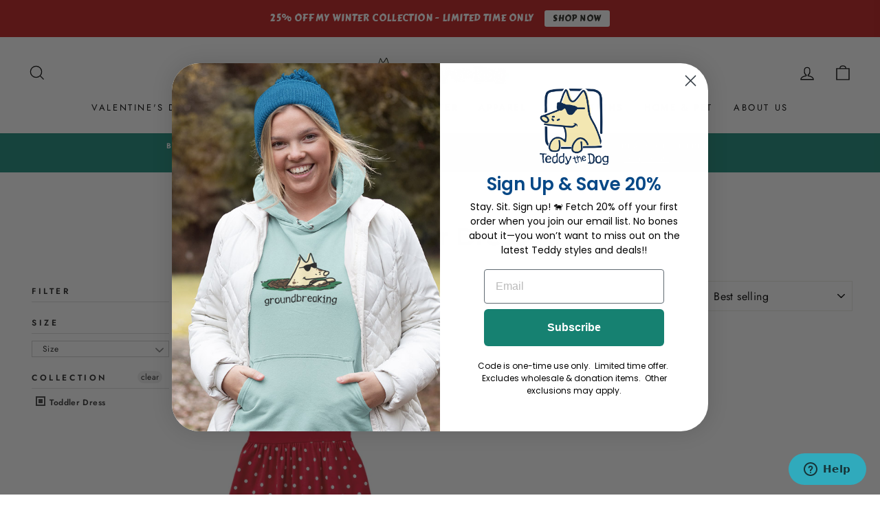

--- FILE ---
content_type: text/plain;charset=UTF-8, text/javascript
request_url: https://app.accessibilityspark.com/sessions?shop=teddythedog.myshopify.com
body_size: -84
content:
// 1768381748924 | teddythedog.myshopify.com | null | undefined

--- FILE ---
content_type: application/javascript; charset=utf-8
request_url: https://searchanise-ef84.kxcdn.com/preload_data.6a4j0J7R1a.js
body_size: 12858
content:
window.Searchanise.preloadedSuggestions=['sit show','dogs rule','total sit show','long sleeve','home is where the dog is','face masks','v neck','tie dye','i herd you','dog mom','golden retriever','border collie','face mask','star wars','for the love of dog','german shepherd','resting grinch face','treat dealer','no sit sherlock','rainbow bridge','garden flag','properly trained','golden girls','grateful dog','counter intelligence','the beagles','bark side of the moon','ladies curvy','dog sports','nose work','garden flags','teddy the dog','love is love','oh for the love of dog','dirty dogs have more fun','ladies v neck','my dog heals','barn hunt','pit bull','warehouse sale','classic tee','somewhere over the rainbow bridge','australian shepherd','size guide','dirty dogs','australia\'s warriors','dog collars','happy camper','aussie posse','sweatshirt dress','santas little yelper','car magnet','coffee mugs','lightweight tee','game of bones','great dane','nose it all','give a dog a bone','i dig furst responders','baseball t-shirt','shih tzu','life is better with dogs','resting beach face','labrador lovers','nice save','dog tees','breast cancer','sniff happens','french bulldog','long sleeve tees','zero fox to give','dog agility','wall calendar','for the love of dog sports','dog dad','gift card','over it','dog eat dog','car magnets','be your own dog','nevertheless she persisted','trust me i\'m a dogtor','night shirt','siberian husky','teddy socks','long sleeve hoodie','ladies v-neck','paws for peace','don\'t even ask','we stick together','tote bags','basset hound','pick of the litter','choose love tee','don\'t eat the','hate has no home here','i drive a stick','mystery tees','i smell a rat','teddy the dog calendar','jack russell','run like the wind','yappy hour','top dog','coffee mug','womens sweatshirts','black lab','sit show supervisor','boston terrier','ups and downs','dog training','born to be wild','dock diving','life is what you bake it','tank tops','haulin auss','choose love','roll with it','animal house','peppermint bark','obedience school drop out','zip hoodie','peace dog','pittie party','be kind to otters','ladies t-shirt v-neck','nauti dog','love breeds love','good grief','guten dog','cattle dog','whippet good','groovy teddy face masks','pups rule','total sit show tee','bark my words','curvy women\'s','first responders','sale items','jack russell terrier','may the fur be with you','winter is coming','a for effort','wine glasses','take a paws','beach towels','baseball hats','lick or treat','dog bless america','tank top','great pyrenees','siber security','standard poodle','bar hopping','cocker spaniel','hard licker','oh fudge','i call the shots','shed happens','paw and order','all schnauzer','bark roast','we can do it','night t-shirt','dirty dog','let me take a sheltie','social distancing','bark side','bernese mountain dog','springer spaniel','sofa king awesome','sits creek','fly like a beagle','bark vader','pot holder','lap dog','paws breathe reflect','time to wine down','crew neck sweatshirt','all you need','this dogs for you','too old for this sheet','take a hike','all booked up','best in snow','golden doodle','can hugger','my bones','no barkie','baseball shirt','in the','dachshund lovers','chill blue','wheaten terrier','sweatshirt pullover','curvy tee','christmas tshirt','no dog left behind','long sleeve tee','scent work','this is not a drill','ay chihuahua','kissing booth','winnie the pooh','in dog beers','working remuttly','fathers day','bark madness','dogs make me happy','t shirt','chihuahua fans','winter lampost','zero fox','guide dog','labrador retriever','cup of doodles','bark for a cure','dont even ask','no sit','beach paw','tote bag','pajama set','ted i am','lost and found','stuff it','rainbow bridge personalize','jack frost','pullover hoodie','cat lady','dreaming of a white christmas','sled dog','dogtor who','mal wear','bark week','jurassic bark','crew neck','pyr pressure','choose love tees','quarantine and chill','ears to you','magnets and stickers','not all there','crewneck sweatshirt','4th of july','grinning from beer to beer','spring roll','seas the day','stay pawsitive','ladies night shirt','mouse pad','kids t-shirt','fun size','my orders','canvas tote','love of dog','beach towel','doggie tee','harry potter','old dog','who let the dogs out','sofa king','no barkie before coffee','right up my rally','i won\'t bark down','strange fur things','life happens','blue heeler','totes and bags','well red','frequent flyer','havanese day','well played','hello corgeous','the dogfather','i make pour decisions','t shirts','ladies v neck tee','whiskey business','boxer dog','a walk take me for you must','easily amoosed','boos hound','pinsch me','auss kisser','proof is in the poodle','beam me up scottie','cat tee','a walk take me you must','womens v neck','oh sit','resting witch face','father\'s day','wine glass','furst responders','count barkula','get over it','the more the terrier','the king and i','love makes the world go hound','santa paws','back in a prosecco','dog breeds','shipping fee','corgi fans','boxers or briefs','scottish terrier','triple dog dare','puppy love','the snuggle is real','got my ion you','v neck tees','those who wander','winter moon','paws for love','the sit you say','shot glass','sleep shirt','shit show','classic long sleeve','dog bandanas','key chain','teddy protection','disc jockey','i like to moo it moo it','english bulldog','night shirts','papillon lovers','shore thing','dog love','dog calendar','tire cover','baby yoda','living on the hedge','mother\'s day','pour decisions','dog father','the are','rottie to the core','gimme shelter','trail mix','baseball tee','mothers day','i heard you','fur your own good','german shorthaired pointer','get toasted','black dog','salty dog','dog collar','oh sugar','lab results','the pupkin king','game of thrones','fur the fabric of our lives','women\'s pajamas','my dog has','ladies long sleeve','get a long little doggie','log off','texas tough','baseball shirts','vermont strong','black labs','feel the learn','pomeranian lovers','sweater weather','australia warriors','ruff riders','oy to the world','what the shell','alternative cat','counter surfing','dog friendly','bark to school','devil dog','mystery tee','teddy face masks','together for texas','tom petty','how to return item','be kind to','pain in my auss','winter paw','lightweight tees','all the cool kids','bordeaux collie','nuts about dogs','life is better','mardi paws','wiener takes all','animal house collection','eco bag','dr pupper','golden hour','ball buster','teddy and','team sled dog','choose love magnet','buddy collie','shepherds pie','luke skybarker','fully vaccinated','yoda best','dog breed havanese','sit\'s creek','shaken not furred','dog person','bark grizwold','salt wash','red heeler','toby keith','x hoodie','short sleeve','pajama pant','rescue dog','bark less','long sleeve t-shirt','travel mug','dog sport','take a sheltie','shiba inu','florida strong','oh pooh','my order','i have standards','dog blanket','i shih tzu not','read between the vines','choose paws','russell sprouts','stick together','night tee','ruff day','hoodies on sale','a walk','got dog','we are all from the same litter','baseball caps','oodles of doodles','happy tails','forest paw','paws breath reflect','this dog\'s for you','rocket dog','women\'s v neck','gift cards','cairn terrier','dog daze','the dog father','long t shirt','for the love of dogs','women’s tank tops','dog bless','obedience school','wide retriever','running with the bulls','fast cat','frost bite','kids shirts','all beach towels','bee mine','dogs rule sweatshirts','crew neck sweatshirts','teenie weenie','ladies v','total sit','new nose work','summer af','furry and bright collection','yellow lab','dr who','i tried','dog pile','aussie posse classic tee','ladies tees','cats don\'t','women\'s curvy','bichon frise','gold rush','its good to be king','thinking cat','v neck tee','all byte no bark','therapy dog','st patricks','pony up','stay golden betty','defying gravity','get reel','drink up grinches','pug shot','all tees','savings bones','shelf centered','christmas shirt','jimmy buffet','water bottle','tilly the cat','wrap music','bit of a stretch','here comes the sun','wizard of paws','wine and spirits','shetland sheepdog','hoodie sweatshirt','christmas shirts','mental health','don\'t stop retrievin','holiday collection','north carolina','womens long sleeve','chow chow','all that glitters','could be worse','zip sweatshirts','dog shirts','lake my day','one tequila','the pup','lighten up','take it outside','paws for','smell a rat','when dogs cry','curvy v neck','she persisted','mutts and moonshine','by breeds','never walk alone','women\'s 3/4 sleeve','st day','hound dog','rainbow bridge shirt','wine down','yoda have','slush puppy','stay golden','mens long sleeve','tree skirt','doggie bandana','let peace grow','itch please','resting grinch','we all come from the same litter','paw print','old dog new tricks','all westie','in dog years','terry hoodie','got dog magnet','all weimaraner','german shepherds','wheaten greetin','happy hour','be kind','dalmatian army','dog beers','fourth of july','canvas totes','fur the fabric','stop and smell the rose','you da pom','pugs and kisses','furry and bright','steamboat willie','wild wild westie','life is golden','no spring chicken','bigger boat','july 4th','math derives me crazy','classic unisex tee','long-sleeve hoodie','ladies night t-shirt','stop and smell the flowers','herd you','size guide for women','cat bottomed girls','home is where','suns out buns out','cloud paw','assorted socks','dog bandana','curvy tees','i wont bark down','lake it easy','hanging with my gnomies','mystery teddy','light weight tee','not in a row','dog and pony','peace for ukraine','rough collie','going mutts in here','oversized sweatshirt','partners in grime','christmas tees','for the love','lazy daisy','show me','ladies v-neck tees','men’s sweatshirts','i like to moo it','baby onesies','irish setter','total sit show ladies','blood sweat and beers','smile and wave','just brew it','every inch counts','westie lovers','scents and scents','doctor who','pajamas men','all that glitters is golden','dog of','ladies furst','oh for the love of dogs','i feel pittie','bee kind','this is a','a york in the road','ladies cu','in my defense','car decals','sweet spot','at patriotic day','baseball t','dog leash','shar pei','long sleeve t','dinner rolls','plain dane','corn dog','belgian woofles','hauling auss','womens sale','st bernard','wheeling and able','assistant branch manager','bark loudly','hate has no home','teddy jr','suck it','wild child','we stick','women\'s yorkie','wet willie','min pin','pajama pants','rhodesian ridgeback','wiener dog','dog bones','all is furry and bright','don’t even ask','classic tees','day of the dead','women\'s v-neck','all byte','with flying colors','buffalo plaid','australian cattle dog','gift wrap','paws for pink','beach face','hundred acre woof','birthday shirt','rums the word','ladies crew neck','hot dog','black men’s tee','ladies neck','women\'s sweatshirts','no dog left','holiday items','rain jacket','de dog','plus size','women socks','same litter','gourds gone wild','feel the berner','dog is my','a tale of two pitties','sainted love','memorial day','long-sleeve hoodie t-shirt','espresso yourself','calling all malinois lovers','havanese lovers','nose work graphic','buck off','beam me up','dog shirt','valentines day','la di dog','unconditional love','feast mode','vizsla lovers','hay there','chinese crested','not a drill','cheese tax','dont stop retrievin','best friends','cat shirts','oh canada','rather alluring','all aussie','ladies curvy v-neck tee','i\'ve got standards','property of my dog','all that glitters is golden-retriever','grateful dead','benny and the pets','golden rule','this dog’s for you','knitty gritty','in dogs we trust','breast cancer awareness','the cat did it','lab tested','all malinois','the way we fur','drinking buddies','dog and pony show','part of the pack','first responder','heather purple','dayton strong','pack mentality','weave it to me','schnauzer fans','total eclipse of the bark','bull dog','party animal','dog training guide','mystery hoodie','saint bernard','do your ears hang low','dog training voice','yorkies t-shirt','too old','king cavalier-king-charles-spaniel','best in slow','long sleeves','hand sanitizer','somewhere over the rainbow','in a row','dog breed boxer','short attention spaniel','snitch happens','flo blue','howliday products','2020 dog daze calendar','i herd you tee','betty white','french kisses','belgian malinois','rock and roll','long sleeve shirts','men’s short sleeve','ladies curvy v-neck','it\'s schnauzer never','mens short sleeve','show dog','yorkshire terrier','take it easy','my art will go on','a little husky','some days','wine down shirt','pain in the auss','lawn enforcement officer','do your ears-hang-low','water dog','prince of barkness','talk husky to me','snuggle puppy','hasta la vizsla','labor day sale','baseball tees','ball cap','hound of music','winter lamp post','out of my rin','christmas stocking','help animals in australia','always have your bark','gotcha day','nice save tee','mutts going on','friends in low places','hoodie t-shirt','even ask','english setter','dog sled','mastiff lovers','mouse pads','rottie by nature','sweatshirt pullover hoodie','sweat shirts','pride tilly','meow meow','rain coat','bean there','moo it','autumn wind','classic short sleeve','ladies crewneck','for the love of','sweat shirt','tail of two pitties','its for your own good','sweatshirt dresses','be of good beer','mens hoodies','ladies tank','sweatshirt blanket','in a pickle','size guide for men','alcohol you later','snug life','get to the pointer','sticky notes','don\'t be cruel','gonna need a bigger boat','red hoodie','mystery long sleeve','plott hound','dog treats','its fur your own good','all whippet','take a pitcher','women\'s properly trained','bear with me','working like a dog','stay tee','staffordshire bull terrier','fleece blankets','i’m a catch','ladies v-neck tee shirt','freakin meowt','mardi gras','notorious dog','sunday funday','gotta siberian husky','holiday tees','star wars lovers','drop out','we’re all misfits','up to no good','x small classic','curvy v-neck','yellow snow','stan lee','men’s long sleeve','be the person','christmas cards','st patricks day','ladies night','is in the poodle','the mountains are calling','weave dog agility','be ewenique','dog toy','big dog energy','yankee poodle','long sleeve shirt','keep it lit','ball caps','one tequila two tequila three tequila floor','spring makes me wet my plants','best in','donation items','crewneck sweatshirts','womens v-neck','at patriotic','sleighin it','cat tees','chilly dog','get your puppy on','counter intelligence women\'s','big dog','v neck t','he nose','stars howl','bark the vote','nova scotia','apple picking tote','has my order been shipping','gobble til you wobble','fluff lover','i a','rat terrier','mason jar','make woof','the cat','dog on a log','dog breed shirts','summer collection','beach cover up','mens tshirts','pugs and','i love','don\'t worry be yappy','long sleeve classic','airedale tees','quarter zip','rainbow hats','i herd','put a springer in your step','wizard of oz','dog breed','new year','king charles spaniel','boat tote','mens shirts','let me take a sheltie classic tee','superheroes wear','camper mug','these dogs were made for walking','dog paddle','lick me','don’t ask','mad rescue','life happens dogs help','youth t-shirt','basset case','get your pappy on','i\'m a catch','no sit sherlock blue jean classic short sleeve tee','womens sweatshirt','love the wine your with','search and rescue','sleep tee','partner in weim','dog toys','newfoundland love','wake me up before you cocoa','united we stand','flap jack','my favorite tea shirt','i dig first responders','pardon my frenchie','make woof not war','over the rainbow','day is day','get over it t-shirt','staff affection','it’s a','kerry blue terrier','branch manager','rocket pup','paws for california','women’s v neck','size for women','beer shirt','dogfather tee','herd that','in the doghouse','light weight tees','lead with love','bark week tee','hairy angels','bark the hairy','t he po','wouldn\'t it be nice','womens tees','perro de los muertos','head band','i dig furst','volks waggin','shell yeah','maltese lovers','act of dog','face mask filter','20-warehouse sale','women\'s v','beer to beer','dog hair','pup some tags','st patrick’s day','it\'s fur your own good','on cloud wine','woofstock guitar','teddy dog','back to the grind','life is good','won\'t bark down','full zip hoodie','holiday tee','this is your wake up collie','wonder women','stocking stuffer','oh for the love','suns out','mountain dog','mom loves me best','yoda best dad','sleeve less','cool kids','kees to the kingdom','bags and totes','nice mutt','crew sweatshirt','fuzzy fleece','newfoundland dog','we\'re all misfits','men\'s hoodies','log out','off the beaten path','tie die','what classified documents','v-neck short sleeve ladies t','50% off sale','corded crewneck','baseball t shirt','in a','sup dog','dreaming of a white christmas-collection','tilly the','innocent until proven filthy','long and','zip sweatshirt','men’s best selling','russell products','should have been a cowboy','men’s tees','stable relationship','animal crossing','give the dog a bone','kind of a','flag teddy','magnetic board','goose bumps','show me those puppies','full zip','greeting cards','blow me','dog bless our heroes','teachers pet','dalmation lovers','tshirt hoodie','petflix and chill','go for the gold','all dalmation','am pm','corded crew','mock neck','doggie tees','shirt in','large coffee mug','let me','i make pour','bone this way','bark the hairy angels sing','poop there it is','kids tees','pugkin spice latte','tie dyed','cavalier king charles spaniel','schnauzer never','size for','wiener takes','show me the bunny','peppermint bark long sleeve tee','for dogs','zip up hoodie','snow birds','short attention spanie','bullsit artist','let the fun be gin','teddy shark','brittany lovers','semper fur','border collie tees','ladies pajamas','lhasa apso','christmas ornament','triple dog','the dogtor','sassy lassie','women\'s woofstock','sled dogs','tee shirts','don\'t ask','irish wolfhound','winter wonderland','drink up','it\'s a waterful life','womens t','superheroes wear scrubs','patriotic tees','fowl language','take me for a walk you must','dublin up','dog mom canvas tote','for papillon lovers','doggie hoodie','filter inserts','trucker hat','jack russel','dark side of the moon','choose rescue','teach your doggies well','scottie dog','mens sweatshirts','quarantini men\'s','furever in our hearts','drive a stick','dog rule','ski you later','home for the howlidays','in dog we trust','vizsla apparel','cinco de mayo','halloween dog','jack of all shades','i dig','house shepherd','mountain spruce','bichon please','grinning beer to beer','i\'m a dog person','bark side of the moon classic tee','shelter me','wet my plants','rally tee','a dogtor','meowmi vice','tri pawed','its fur your own good classic tee','norwich terrier','ladies curvy tee','ladies curvy tees','national tees','we pink we can','garden flag stand','ladies shirt','i triple dog dare ya','let sleeping dog lie','fuzzy osbone','agility ability','black tees','mens clearance','t-shirt hoodie','pool-itically correct','women\'s labradoodle','ladies crew neck sweatshirts','we all misfits','pup fiction','roam wild','the dog is friendly','alex trebak','happy howlidays','teddy magnets','no dog','properly trained tee','wanna play','ipa lot','home is where the dog is women','the of grapes','got standards','dog pajamas','cavalier king','teddy the dog t shirt','no rest for the wicked','all westie lovers','kiss my','mums and roses','i\'m shelf centered','mini me','ladies night t','short sleeve ladies v-neck','pit crew','resting beach','license to grill','under the sea','blue spruce','guardian food bar','desert paw','dog magnets','where the waggy things are','most valuable puppy','radio city dogettes','for goodness bake','sign in','three dog','counting sheepdog','snuggle is real','all the girls','this dog','winter lamppost','sheet happens','groovy teddy','decals & magnets','barking up the wrong tree','corn star','womens shirts','hate has','i’m in a moo’d','sweet pink','shake it up','chew the right thing','poodle for','beaches be crazy','go luck yourself','stop staring at my balls','a walk take me for','the sit show','golden doodles','me i\'m a','snuggle a snuggle','short and to the pointer','go fur gold','sweatshirt hoodie','brew ski','v neck womens tee','key lime','we can do it 2','pet weave','agility shirts','by breed','get off of','mother of dog','dog with','teddy bones','el paso strong','this is','sea the beauty','dont ask','jeep tire cover','do it','never the less she persisted','irish sunblock','the beagles sleeve','what is the cat did it','paws for usa','this dog is for you','christmas tee','it’s for your own good','corded crew neck','christmas mug','sit creek','nautical apparel','flannel pant','cool beans','spill the tea','women\'s long sleeve','pit bulls','home is','the mountains are calling and i mutts go','midnight color','winter collection','women\'s i dig first responders','this is how i roll','leap dog','live long and pawsper','those who','tree delivery','pink floyd','dog rescue','pj pant','total shit show','king and i','forgive me i have ginned','blood hound','bark like an','women’s long sleeve','weiner dog','peace sign','put a in','love dog shepherd','brew skis','music teddy','brian wilson','bark oclock','eve neck','dye grateful dog','ladies curvy v neck','for women','doggies rule','christmas sweatshirt','land of the fur','machine corgi','coffee me','spring chicken','fall in love','bone henge','best friend','v neck t shirt','i\'m just a fungi','like a boss','peace and dogs','should of been a cowboy','live long','a of me','bull terrier','choose love shirt','ladies 3/4 t-shirt','rescue apparel','halloween collection','i have a collection to make','one giant leap for k-9','dog mom era','mens tank tops','the beatles','paw print peace sign','beagle juice','york in the road','ladies sweatshirts','excuse me but boo','i dog dare','black cat','dog walker','a walk take me','returns and exchanges','up to good','black friday','happy tails to you','hey pumpkin','it’s lit','dog of mischief','ladies xxx-large','i’m all ears','i like big mutts','dog is my co-pilot','pet tee','tell your dog','blue jean','just makes scents','up and down','rescue dad','teddys embroidered hat','hello corgi','stay home','don\'t stop','doggy paddle','sherpa blanket','leftovers are for quitters','when i think about books','love of dogs','ladies blue','bark at the moon','dog t shirt','dog is my color-pink','new arrivals','winter lamp','i love dogs','life in full bloom','ive got standards','canvas bags','tee shirt','women\'s coffee','no for you','an halloween','cat did it','akita lovers','for thanksgiving','crate escape','paws for jamaica','long strange trip','go fish','short sleeve classic tee','musher mountain','in the dog house','womens christmas','never never','raiders of the lost bark','gobble till','teddy the cat','puppy pride','whisker wonderland','mal ware','king charles','kermit the dog','night tees','women’s fleece','christmas ornaments','women\'s all you need','it\'s worth a shot','hello doggy','you be me','hoodie sweatshirts','dog walk','not a creature','long sweatshirt','cat bottom','scents and','worth a shot','airedale terrier','may the fur','spring makes me','grateful dog collar','k9 love','snuggle a puggle','speak of the devil','climb every mountain','boxers dog','zip hoodies','pawsible miscalculation','light weight','sub woofer','six pack','v-neck tees','for papillon','affurs of the heart','ladies cup of doodles','women’s tees','paws and enjoy life','peke performance','just needs a little love','dog dare','total sit show men\'s teddy','having a meltdown','dog rain coat','love the wine','it\'s just a phase','one brit wonder','girls just wanna have sun','simply the best','people tolerated','trunk in love','wet and wild','berry hoodie','dog leashes','all bark no byte','pickle ball','of the moon','im a catch','cat mom','pupkin king','dog bod','womens size','like a bos','over the','choose love hoodie','wine cup','get off','totally socks','cuddle in paradise','agility dog','april showers','those who wander with dogs','born to be','bark less wag more','helping hound','can i pet your dog','great pyrenees fans','peep show','grin and bear it','3 dog night','lean on me','use my bones','shepherd\'s pie','teddy sweatshirts','got to love','wouldn’t it be nice','grand teton','may the course be with you','grill sergeant','love when you leashed expect it','home alone','dogs rule emerald classic short sleeve tee','in dog','new season of','fit happens','breathe apparel','green t','long sleeve hoodie tee','mystery shirt','may the fur be with you short-sleeve','love is blind','men\'s short sleeve','pawsitive vibes','therapy dog tees','performing arfs','obedience school dropout','t shirt hoodie','ski dog','crazy bunch','livin on the hedge','this shirt saves dogs','dog of a different color','central bark','i\'m in a','spring forward','a bit of a stretch','walking willie','are you kitten me','unisex long sleeve tees','flip flop','car decal','ice blue','gray pride','trucker hats','house labrador','stickers the car','black labrador','pitbull lovers','women\'s neck','ladies midnight color','performance shirts','men\'s long sleeve tee','trail tails','mystery t','north carolina strong','kiss my auss','teddy the dog sweatshirt','mens sale','sit sherlock','salt wash hoodie','let the good times roll','dog apparel','long sleeve t shirt','dog years','zipper hoodie','grinch face','eclipse shirts','small dog','cyber security','winnie the','cocker spaniels','trust me','ladies tank tops','to mutts','mens hoodie','trend setter','trust me im a dogtor','give bark','flake my day','ask not','stick with love','mask filters','fur fabric','large mug','house golden','dog and cat','mens hats','classic tees men\'s','were all misfits','ladies v neck small','wouldnt it be nice','definitely not in a row','lucky paw','shamrock shake','himalayan cheese treats','email teddy','christmas womens','blue breeze','bark down','in a mud','small mask filters','kiss my sass','st patrick\'s day','elton john','long sleeve sweatshirts','best sellers','dog years birthday','christmas tshirts','v-neck size x-large','lab shirts','lightweight teddy','every inch','sleep pants','wag more bark less','how to exchange','naughty nice i tried','womens short sleeve v neck','face mask size','a dirty dog is a dog','life in the craft lane','womens red tee','hoodies & sweatshirts','the dye','the plott thickens','flying colors','im a dog person','cat and dog','mens hat','guard dog','women’s sweatshirt','of grapes','gray don\'t','oh for the love of dog long sleeve','under dog','life is what','men\'s yorkies','wag more','pyrenees fans','maltese breeds','cat bottomed','workin like a dog','classic teddy collection','heavily meditated','agility tees','music of the night','it’s a shore thing','cavalier king charles','women sweatshirt','friends tee','naughty nice','bark like an egyptian','white dog','strut sit run howl','with tilly','no shit sherlock','feed me','mother of dogs','be ki d','dog love australian shepherd','dogs rule hoodie','light pink','corgi shirts','beauty crest','father’s day','wrath of grapes','beer glass','new leash on life','island blue','the flintbones','night t','i’m a dog person','hunting season','those who wander with dogs are never lost','where my at','bark for a','spring collection','men long sleeve','drink glass','basset hound lovers','alternative cat tee','bark for cure','meno paws','women\'s night t-shirt','stop retrievin','choose kind','tell your dog i said hi','no dane no gain','mas appeal','call the shots','all the kids','min pinscher','car stickers','how to','beagle lovers','home is where the dog is crimson classic long sleeve','holiday sweatshirts','jack o\'lanterns','spooky paw','bark cassidy','to do list','keep swimming','gonna need','dogs make','pink classic short tee','love bites','womens tank','get on','sun\'s out','some like it scott','shi tzu','apple of my eye','believe in your elf','bulldog lovers','curvy v','last chance','lets go girls','zipper sweatshirt','love is','i’m i’m','herding dog','ladies tank top','mystery sweatshirt','fox to give','doggie bag','somewhere over','grape expectations','mystery shirts','not a','unisex t','going mutts','with dog','toy story','men hoodie','all howls eve','we all from the same litter','beach slap','pity party','ladies shirts','the only bs i need is beer and sausage','womens long sleeve tee','camping classic','hoodie tshirt','oh snap','i am a','german shepherd\'s','what documents','be gin','ladies crew','bearded collie','the king','white christmas','womens dogs','pot it','well read','heather raspberry','you this','keep calm','with pride','ladies short sleeve v neck','christmas vacation','womens curvy','guide for','fetch this','dog lady','chinese crested dog','coffee shirt','a is for effort','long sleeve men','st patrick','bark yeah','christmas collection','get little doggie','sweater dress','wake up collie','my biggest weave','may stay pawsitive','dog train','ok bloomer','you want a piece of me','heather apple','hot pink','tea shirt','gin-gle bells','if i','ladies sleep shirt','i like it dirty','russell terrier','night t shirt','good to be king','teddy after bark','women’s pajamas','oh for','scaredy cat','noisy little sits','men sale','stop and smell','keep on barkin','purple ladies tee','long hoodie','ladies tees ladies curvy','zz pup','long sleeve tees men','pride teddy','this is totally','warm and fuzzy','pugkin spice','teddy shirt','flockin around','hot diggity','tie dye v-neck','naughty dog','have an ice day','ladies long sleeve v','e t','new coupon','doggie bandanas','pink hoodie','chasin tail','long t','winnie the poo','back to school','dog hoodies','water bottles','take a','yule dog','up to snow good','eww hoomans','over the rainbow bridge','go fur the gold','el paso','the proof is in the poodle','born to be wild teddy','kind of a pick','oversized beach towel','little husky','forgive me i-have-ginned','bark the hairy angels','dachshund through the snow','bark humbug','the life of a dog mom','ladies t-shirt v neck','classic ts','the best is yet to hum','lend a paw','talk husky','golden state of mind','dog breeds-ladies','blue classic tee','nc strong','coaster 4-pack','soda pup','teddy the dog shirt','dinner rolls classic tee','a well','adult flap jack','holiday shirts','o for','dog heals','ask not what your dog can do for you','heather apparel','nobody fights alone','duck tolling retriever','i to','off mugs 15','post it notes','teddy masks','make woofstock-collection','love dogs','coffee cup','choose love-collection','holiday season','dog car magnet','good buoy','for pomeranian','lab-our of love','girls tees','women\'s holiday','dog tini','team sled dogs','bohemian rhapsody','quilted pullover','classic long','canvas bag','i\'ve got the dirt','shipping and handles','coffee black','teddy boat tote','pie detector','ladies size small','strawberry dogquiri','in october we wear pink','dog ugs','dog show','ribbed sweatshirts','redeem my','all american','no coffee no barkie','santa paws ladies','yellow labs','ladies t v neck','pj pants','halloween shirts','womens v neck tees','scoop there it is','rainbow bridge hat','shirt dress','she’d happens','new baby','rose gold rain jacket','horsin around','mystery hoodies','a little help','wake me up before you cocoa-collection','gobble till you wobble','chocolate lab','dog scarf','soft decorated wheaten terrier','dog bed','dog home','i drive','mischief managed','absinthe makes the heart grow fonder','rise and pine','seriously dog','shelter dog','losing my rind','glitter gold','creepin it real','rescue mom','eternal hoptimist','disc dog','dog days of summer','shar-pei diem','women’s sweatshirts','fire brick','santa\'s little yelper','long sleeve hoodie t-shirt','heel or high water','grey it forward','lightweight tee black','dog paw','cheese board','barking to the','carolina blue','let\'s go girls','pug and play','breed collection','service dog','dog hoodie','womens apparel','i\'m a','pink sweatshirt','zip up','big stick','put a corg in it','all is furry','mens t shirt','women\'s golden retriever','dark side','you me and the dogs','shepherd pie','neither here norwich there','hoodie tee','nappy hour','all the sports','time to wine','i herd you collar','love breeds','betty tees','corgi daze','ladies classic blue','rbg furever','treat dealer shirts','yes we canyon','bark loud','super hero','dog blankets','dog sweater','fur the','run like','women sale','k9 h2o bottle','dog house','a sit show','neck womens','where is my orders','resting face','home is where the dog is women\'s','i need a snow day','christmas stalking','in deep gravy','silence of the yams','seeing is believing','crew neck ladies','if i i sit tee','dog mom fuel','courthouse dogs','cats don\'t know sit','women\'s curvy tees','classic dad','dog is friendly','hoodie blue','just dandy','drinking alone','blue ladies v neck','no leash nation','strong body nose','get toasty','paws for peace sleeve','if i fits i sits','talk to the paw','v neck t-shirt','having a ball','women’s gourds gone wild','women hoodie','mens shirt','born to','men\'s long sleeve','dog and','may the','single malt licker','gardening is in','pj set','sit show sup','in dog years im dead','let dog girl','pint glasses','all sweatshirts','shark week','lab tested lab approved','heather gray','all garden flags','medford moss','jack frost women\'s','llamaste at the','my biggest pet weave','ladies ombre','i’m the problem','eco tote','long sleeve the','speaker of the house','live bark love','ladies tee','o drools','a helping hound','plant one on me','akita my heart','did i do that','cover up','blue heeler heart stealer','of love','i’m just a fungi','dachshund products','lucky dog','hoodie tshirts','dont stop','donated be','seer sucker','at the lake','french bull dog','havanese men','goose bump','working wine to five','white long sleeve','luke sky barker','lead dog','give a dog a','get little','womens agility','bad dog','lawn enforcement','mens long sleeve t-shirt','golden girls dog','filters for mask','it easy','sit’s creek','it\'s a dog\'s life','my bags','halloween collar','everyday im shovelin','home is where the dog','you are my sunshine','mens long sleeve tees','dog of a different','for dogs sake','short stuff','teddy the dog bag','love when you leashed','team sled','i not','i have a staff affection','ladies v neck t shirt','it takes a village','when dogs','cropped sweatshirt','no hate','be yappy','my breed','ladies long sleeve tee','dog eat','beach cover','kind to otters','ocean pawcific','fur the favorite of our','fall collection','all the','australian shepherds','more dogs','australia collection','fall sale','youth pullover','curvy tee neck','living on the hedgehog','flannel pants','take it','big wheel','free tote','it was me','teddy mystery','curvy women','counting sheep','staffordshire terriers','white german shepherd products','love breeds love-collection','sun shirt','women short sleeve','this totally','sheep dog','women size','oh for the love of dog lightweight tee','triple dog dare ya','she’ll yeah','long sleeve women','dirty dogs have more','long dog','choose hope','womens pajamas','resting beach fac','easily distracted by weiners','women tank tops','we all come from','agility curvy','long sleeve tshirt','dog lover','blue curvy','my dog','split zip hoodie'];